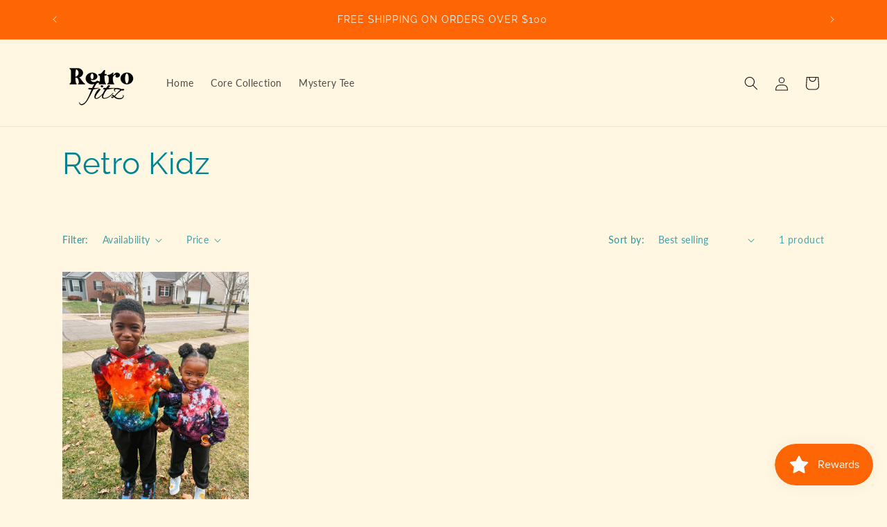

--- FILE ---
content_type: application/x-javascript
request_url: https://app.sealsubscriptions.com/shopify/public/status/shop/37e315-1d.myshopify.com.js?1768976146
body_size: -291
content:
var sealsubscriptions_settings_updated='1756298803c';